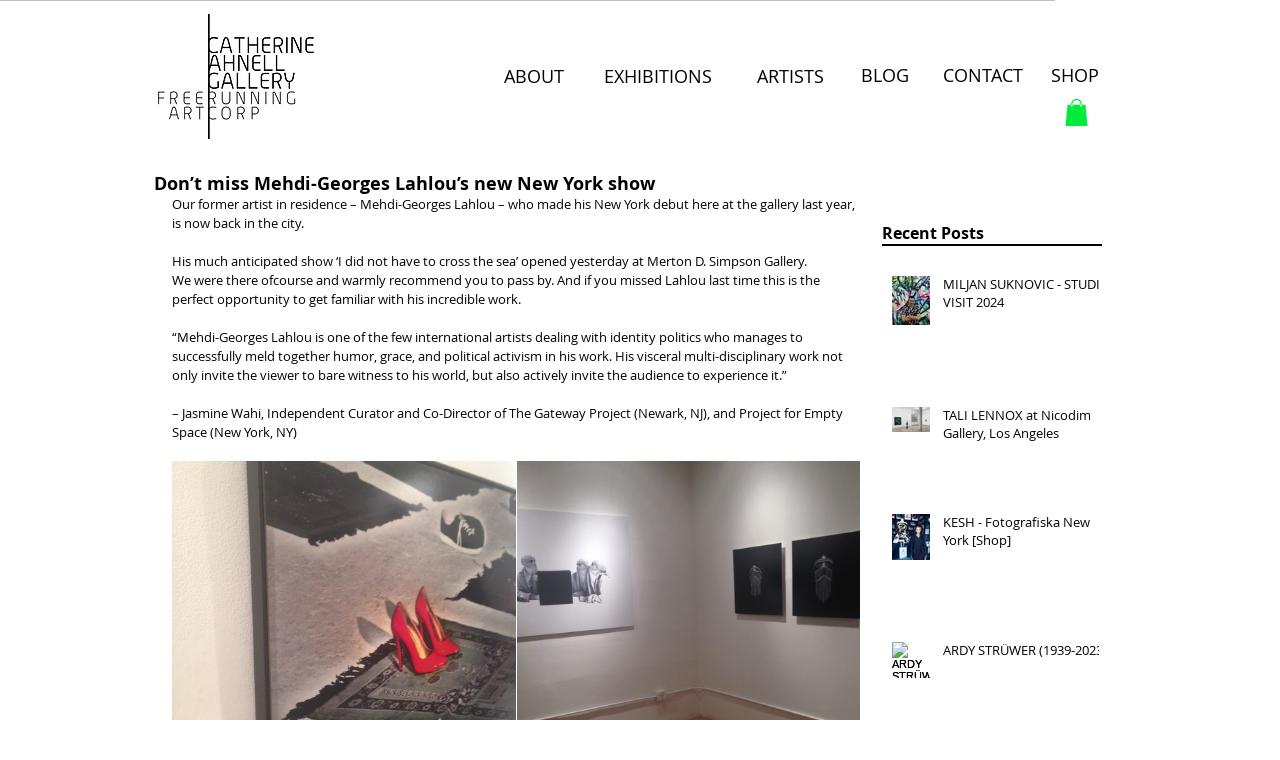

--- FILE ---
content_type: text/html; charset=utf-8
request_url: https://www.google.com/recaptcha/api2/aframe
body_size: 264
content:
<!DOCTYPE HTML><html><head><meta http-equiv="content-type" content="text/html; charset=UTF-8"></head><body><script nonce="WDf6Hovf2BiBdehSrWtnoA">/** Anti-fraud and anti-abuse applications only. See google.com/recaptcha */ try{var clients={'sodar':'https://pagead2.googlesyndication.com/pagead/sodar?'};window.addEventListener("message",function(a){try{if(a.source===window.parent){var b=JSON.parse(a.data);var c=clients[b['id']];if(c){var d=document.createElement('img');d.src=c+b['params']+'&rc='+(localStorage.getItem("rc::a")?sessionStorage.getItem("rc::b"):"");window.document.body.appendChild(d);sessionStorage.setItem("rc::e",parseInt(sessionStorage.getItem("rc::e")||0)+1);localStorage.setItem("rc::h",'1769204117794');}}}catch(b){}});window.parent.postMessage("_grecaptcha_ready", "*");}catch(b){}</script></body></html>

--- FILE ---
content_type: text/css; charset=utf-8
request_url: https://www.catherineahnellgallery.com/_serverless/pro-gallery-css-v4-server/layoutCss?ver=2&id=92ql-not-scoped&items=3544_700_933%7C3753_700_933%7C3621_700_933%7C3505_700_933&container=461.484375_688_979_720&options=gallerySizeType:px%7CenableInfiniteScroll:true%7CtitlePlacement:SHOW_ON_HOVER%7CgridStyle:1%7CimageMargin:1%7CgalleryLayout:2%7CisVertical:false%7CnumberOfImagesPerRow:2%7CgallerySizePx:300%7CcubeRatio:1%7CcubeType:fill%7CgalleryThumbnailsAlignment:bottom%7CthumbnailSpacings:0
body_size: -151
content:
#pro-gallery-92ql-not-scoped [data-hook="item-container"][data-idx="0"].gallery-item-container{opacity: 1 !important;display: block !important;transition: opacity .2s ease !important;top: 0px !important;left: 0px !important;right: auto !important;height: 343px !important;width: 344px !important;} #pro-gallery-92ql-not-scoped [data-hook="item-container"][data-idx="0"] .gallery-item-common-info-outer{height: 100% !important;} #pro-gallery-92ql-not-scoped [data-hook="item-container"][data-idx="0"] .gallery-item-common-info{height: 100% !important;width: 100% !important;} #pro-gallery-92ql-not-scoped [data-hook="item-container"][data-idx="0"] .gallery-item-wrapper{width: 344px !important;height: 343px !important;margin: 0 !important;} #pro-gallery-92ql-not-scoped [data-hook="item-container"][data-idx="0"] .gallery-item-content{width: 344px !important;height: 343px !important;margin: 0px 0px !important;opacity: 1 !important;} #pro-gallery-92ql-not-scoped [data-hook="item-container"][data-idx="0"] .gallery-item-hover{width: 344px !important;height: 343px !important;opacity: 1 !important;} #pro-gallery-92ql-not-scoped [data-hook="item-container"][data-idx="0"] .item-hover-flex-container{width: 344px !important;height: 343px !important;margin: 0px 0px !important;opacity: 1 !important;} #pro-gallery-92ql-not-scoped [data-hook="item-container"][data-idx="0"] .gallery-item-wrapper img{width: 100% !important;height: 100% !important;opacity: 1 !important;} #pro-gallery-92ql-not-scoped [data-hook="item-container"][data-idx="1"].gallery-item-container{opacity: 1 !important;display: block !important;transition: opacity .2s ease !important;top: 0px !important;left: 345px !important;right: auto !important;height: 343px !important;width: 343px !important;} #pro-gallery-92ql-not-scoped [data-hook="item-container"][data-idx="1"] .gallery-item-common-info-outer{height: 100% !important;} #pro-gallery-92ql-not-scoped [data-hook="item-container"][data-idx="1"] .gallery-item-common-info{height: 100% !important;width: 100% !important;} #pro-gallery-92ql-not-scoped [data-hook="item-container"][data-idx="1"] .gallery-item-wrapper{width: 343px !important;height: 343px !important;margin: 0 !important;} #pro-gallery-92ql-not-scoped [data-hook="item-container"][data-idx="1"] .gallery-item-content{width: 343px !important;height: 343px !important;margin: 0px 0px !important;opacity: 1 !important;} #pro-gallery-92ql-not-scoped [data-hook="item-container"][data-idx="1"] .gallery-item-hover{width: 343px !important;height: 343px !important;opacity: 1 !important;} #pro-gallery-92ql-not-scoped [data-hook="item-container"][data-idx="1"] .item-hover-flex-container{width: 343px !important;height: 343px !important;margin: 0px 0px !important;opacity: 1 !important;} #pro-gallery-92ql-not-scoped [data-hook="item-container"][data-idx="1"] .gallery-item-wrapper img{width: 100% !important;height: 100% !important;opacity: 1 !important;} #pro-gallery-92ql-not-scoped [data-hook="item-container"][data-idx="2"].gallery-item-container{opacity: 1 !important;display: block !important;transition: opacity .2s ease !important;top: 344px !important;left: 0px !important;right: auto !important;height: 343px !important;width: 344px !important;} #pro-gallery-92ql-not-scoped [data-hook="item-container"][data-idx="2"] .gallery-item-common-info-outer{height: 100% !important;} #pro-gallery-92ql-not-scoped [data-hook="item-container"][data-idx="2"] .gallery-item-common-info{height: 100% !important;width: 100% !important;} #pro-gallery-92ql-not-scoped [data-hook="item-container"][data-idx="2"] .gallery-item-wrapper{width: 344px !important;height: 343px !important;margin: 0 !important;} #pro-gallery-92ql-not-scoped [data-hook="item-container"][data-idx="2"] .gallery-item-content{width: 344px !important;height: 343px !important;margin: 0px 0px !important;opacity: 1 !important;} #pro-gallery-92ql-not-scoped [data-hook="item-container"][data-idx="2"] .gallery-item-hover{width: 344px !important;height: 343px !important;opacity: 1 !important;} #pro-gallery-92ql-not-scoped [data-hook="item-container"][data-idx="2"] .item-hover-flex-container{width: 344px !important;height: 343px !important;margin: 0px 0px !important;opacity: 1 !important;} #pro-gallery-92ql-not-scoped [data-hook="item-container"][data-idx="2"] .gallery-item-wrapper img{width: 100% !important;height: 100% !important;opacity: 1 !important;} #pro-gallery-92ql-not-scoped [data-hook="item-container"][data-idx="3"]{display: none !important;} #pro-gallery-92ql-not-scoped .pro-gallery-prerender{height:687px !important;}#pro-gallery-92ql-not-scoped {height:687px !important; width:688px !important;}#pro-gallery-92ql-not-scoped .pro-gallery-margin-container {height:687px !important;}#pro-gallery-92ql-not-scoped .pro-gallery {height:687px !important; width:688px !important;}#pro-gallery-92ql-not-scoped .pro-gallery-parent-container {height:687px !important; width:689px !important;}